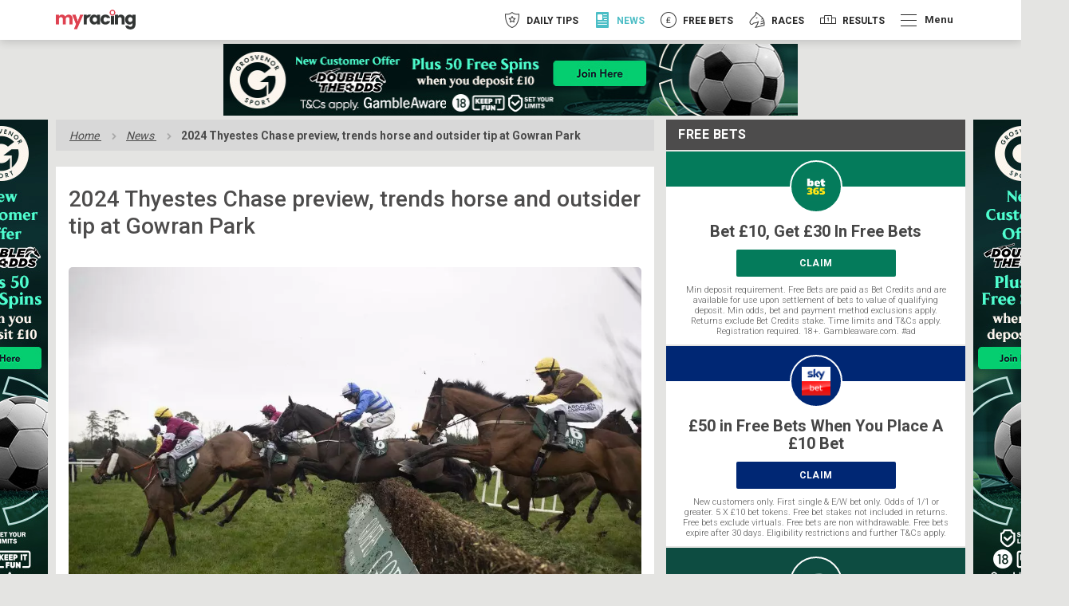

--- FILE ---
content_type: image/svg+xml
request_url: https://myracing.com/wp-content/themes/myracing-new/images/social-media-icons/Messenger_Logo_Blue_RGB.svg
body_size: -79
content:
<svg xmlns="http://www.w3.org/2000/svg" viewBox="0 0 1024 1024"><path d="M512 11C232 11 15 216.1 15 493.1 15 638 74.4 763.2 171.1 849.7c8.1 7.3 13 17.4 13.4 28.3l2.7 88.4c.9 28.2 30 46.5 55.8 35.2l98.6-43.5c8.4-3.7 17.7-4.4 26.5-2 45.3 12.5 93.6 19.1 143.9 19.1 280 0 497-205.1 497-482.1S792 11 512 11zm298.4 370.9l-146 231.6c-23.2 36.8-73 46-107.8 19.9l-116.1-87.1c-10.7-8-25.3-7.9-35.9.1l-156.8 119c-20.9 15.9-48.3-9.2-34.2-31.4l146-231.6c23.2-36.8 73-46 107.8-19.9l116.1 87.1c10.7 8 25.3 7.9 35.9-.1l156.8-119c20.9-15.9 48.3 9.2 34.2 31.4z" fill-rule="evenodd" clip-rule="evenodd" fill="#4267b2"/></svg>